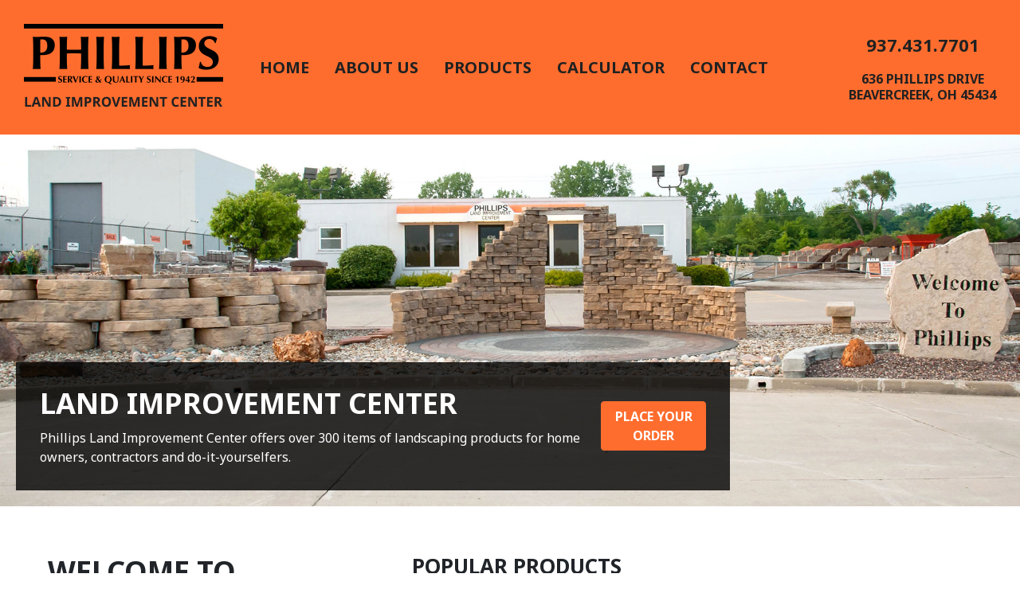

--- FILE ---
content_type: text/html; charset=UTF-8
request_url: https://phillipslic.com/
body_size: 5388
content:
<!DOCTYPE html>
<html lang="en">
    <head>
        <meta charset="UTF-8">
        <meta name="viewport" content="width=device-width, initial-scale=1.0, maximum-scale=1.0, user-scalable=no" />

        
        <title>Phillips landscaping products for the greater Dayton area.</title>

        
        <meta name="description" content="Phillips provides landscaping products for the greater Dayton area. "/>
        <meta name="keywords" content=""/>

        
        <meta property="og:title" content="Phillips landscaping products for the greater Dayton area." />
        <meta property="og:type" content="website" />
        <meta property="og:description" content="Phillips provides landscaping products for the greater Dayton area. " />
        <meta property="og:url" content="https://phillipslic.com" />
        <meta property="og:image" content="" />

        
        <meta name="csrf-token" content="QEu6xvpwNmblW1AJXYpnPTS4LRqo2jVjtZKhK5GA">

        
        <link rel="shortcut icon" type="image/x-icon" href="/images/favicon.png">

        
        <script src="https://kit.fontawesome.com/ebe817198b.js"></script>
        <link href="https://fonts.googleapis.com/css?family=Noto+Sans:400,700&display=swap" rel="stylesheet">

        
        <link rel="stylesheet" href="/css/app.css?id=f9b78b05c3846c510ac9">
        
    </head>
    <body class="">
        <ul class="omni-mobile-menu">
    <li><a href="/">Home</a></li>
    <li><a href="https://phillipslic.com/about">About Us</a></li>
    <li><a href="https://phillipslic.com/products">Products</a></li>
    <li><a href="https://phillipslic.com/calculator">Calculator</a></li>
    <li><a href="https://phillipslic.com/contact">Contact</a></li>
</ul> 

<div class="toggle-btn" id="mobile-menu-toggle">
    <div class="hamburger-icon">
        <svg class="hamburger" viewBox="0 0 100 100" id="hamburger">
            <path class="line top" d="m 30,33 h 40 c 3.722839,0 7.5,3.126468 7.5,8.578427 0,5.451959 -2.727029,8.421573 -7.5,8.421573 h -20" />
            <path class="line middle" d="m 30,50 h 40" />
            <path class="line bottom" d="m 70,67 h -40 c 0,0 -7.5,-0.802118 -7.5,-8.365747 0,-7.563629 7.5,-8.634253 7.5,-8.634253 h 20" />
        </svg>
    </div>
</div>
        
        <main class="content-wrapper">
            <header>
                <div class="row align-items-center">
                    <div class="col-auto">
                        <a href="/">
                            <img src="/images/logo@2x.png" alt="Phillips Land Improvement Center" width="250" class="img-fluid logo">
                        </a>
                    </div>

                    <div class="col">
                        <ul class="nav">
                            <li class="nav-item">
                                <a href="/" class="nav-link">Home</a>
                            </li>

                            <li class="nav-item">
                                <a href="https://phillipslic.com/about" class="nav-link">About Us</a>
                            </li>

                            <li class="nav-item">
                                <a href="https://phillipslic.com/products" class="nav-link">Products</a>
                            </li>

                            <li class="nav-item">
                                <a href="https://phillipslic.com/calculator" class="nav-link">Calculator</a>
                            </li>

                            <li class="nav-item">
                                <a href="https://phillipslic.com/contact" class="nav-link">Contact</a>
                            </li>
                        </ul>
                    </div>

                    <div class="col-md-auto text-center">
                        <p><a href="tel:937.431.7701" class="phone-number">937.431.7701</a></p>
                        <a href="https://goo.gl/maps/bPZFkbvVK8hKZbSg6" target="_blank" class="header-address">636 Phillips Drive<br>Beavercreek, OH 45434</a>
                    </div>
                </div>
            </header>

                <div id="main-slider" class="carousel slide" data-ride="carousel">
        <div class="carousel-inner">
            <div class="carousel-item active">
                <img src="/images/banner-2.jpg" alt="Phillips Land Improvement Center">
                <div class="carousel-caption">
                    <div class="carousel-text">
                        <h2>Land Improvement Center</h2>
                        <p>Phillips Land Improvement Center offers over 300 items of landscaping products for home owners, contractors and do-it-yourselfers.</p>
                    </div>
                    <a href="https://phillipslic.com/calculator" class="btn btn-primary">place your order</a>
                </div>
            </div>
        </div>
    </div>

    <div class="content-wrap">
        <section class="mb-5 mb-lg-0">
            <div class="row">
                <div class="col-lg-4 mb-5">
                    <h2>Welcome to Phillips!</h2>
                    <p>Our goal is to help our customers improve their land by supplying products primarily derived from natural resources: sand, gravel, stone, soil and wood. We strive to improve our products and services by adding items as customers request them. If you desire an item that is not listed, please ask one of our representatives for assistance.</p>

                    <p>Products come in bulk, bagged, palletized or block form and can be picked up at our store or delivered to your job site. We have skid steer and forklift loading along with a drive-through window for quick, convenient service. Whether you are a contractor or do-it-yourselfer, we have something for everyone.</p>

                    <a href="https://phillipslic.com/products" class="btn btn-primary mr-2">Products</a>
                    <a href="https://phillipslic.com/contact" class="btn btn-primary">Contact</a>
                </div>

                <div class="col-lg-8">
                    <div class="popular-wrap">
                                                    <h3>Popular Products</h3>
                            <div class="popular-slider owl-carousel owl-theme">
                                                                    <div class="product-block">
    <a href="#" data-toggle="modal" data-target="#product-info-modal-193">
        <img src="https://phillipslic.com/media/image/656f74e52eabc_193-boulders-CY6gE1ZBjl.png" alt="Boulders">
    </a>
    <h4>Boulders</h4>
    <p class="mb-0">
        <small>
                            Uncategorized
                    </small>
    </p>
    <p><p><br></p></p>
    <p><strong>Starting at $0.17 / lb</strong></p>
    <div class="circle-btns">
        <a href="#" class="btn btn-primary" data-toggle="modal" data-target="#product-info-modal-193"><i class="fas fa-info fa-fw"></i></a>
        <a href="https://phillipslic.com/contact" class="btn btn-primary"><i class="fas fa-envelope fa-fw"></i></a>
        <a href="https://phillipslic.com/calculator" class="btn btn-primary"><i class="fas fa-calculator-alt fa-fw"></i></a>
    </div>
</div>                                                                    <div class="product-block">
    <a href="#" data-toggle="modal" data-target="#product-info-modal-78">
        <img src="https://phillipslic.com/media/image/5e7a9dcc8f936_78-cedar-wood-mulch-3fXCg8ScuW.png" alt="Cedar (wood) Mulch">
    </a>
    <h4>Cedar (wood) Mulch</h4>
    <p class="mb-0">
        <small>
                            <a href="https://phillipslic.com/products/category/mulch">Mulch</a>
                    </small>
    </p>
    <p>Processed Cedar wood; 2” to some fines. Great for animal bedding</p>
    <p><strong>Starting at $57.00 / cy</strong></p>
    <div class="circle-btns">
        <a href="#" class="btn btn-primary" data-toggle="modal" data-target="#product-info-modal-78"><i class="fas fa-info fa-fw"></i></a>
        <a href="https://phillipslic.com/contact" class="btn btn-primary"><i class="fas fa-envelope fa-fw"></i></a>
        <a href="https://phillipslic.com/calculator" class="btn btn-primary"><i class="fas fa-calculator-alt fa-fw"></i></a>
    </div>
</div>                                                                    <div class="product-block">
    <a href="#" data-toggle="modal" data-target="#product-info-modal-206">
        <img src="https://phillipslic.com/media/image/685d392a7f2c0_206-eco-blend-mulch-UjAr16sUoE.png" alt="Eco Blend Mulch">
    </a>
    <h4>Eco Blend Mulch</h4>
    <p class="mb-0">
        <small>
                            <a href="https://phillipslic.com/products/category/mulch">Mulch</a>
                    </small>
    </p>
    <p><p>70% hardwood mulch and 30% leaf compost.&nbsp; Holds moisture and added nutrients.&nbsp; Dark to medium brown in appearance.</p></p>
    <p><strong>Starting at $35.00 / cy</strong></p>
    <div class="circle-btns">
        <a href="#" class="btn btn-primary" data-toggle="modal" data-target="#product-info-modal-206"><i class="fas fa-info fa-fw"></i></a>
        <a href="https://phillipslic.com/contact" class="btn btn-primary"><i class="fas fa-envelope fa-fw"></i></a>
        <a href="https://phillipslic.com/calculator" class="btn btn-primary"><i class="fas fa-calculator-alt fa-fw"></i></a>
    </div>
</div>                                                                    <div class="product-block">
    <a href="#" data-toggle="modal" data-target="#product-info-modal-167">
        <img src="https://phillipslic.com/media/image/63907ef43a9ef_167-firewood-bundles--3Cs8DYNxja.png" alt="Firewood Bundles ">
    </a>
    <h4>Firewood Bundles </h4>
    <p class="mb-0">
        <small>
                            <a href="https://phillipslic.com/products/category/miscellaneous-supplies">Miscellaneous Supplies</a>
                    </small>
    </p>
    <p>Firewood Bundles Various Sizes.  Bundle- $10.00.   Loader Bucket - $48.00  (Loader Bucket loads only available while supply last.)</p>
    <p><strong>Starting at $10.00 / each</strong></p>
    <div class="circle-btns">
        <a href="#" class="btn btn-primary" data-toggle="modal" data-target="#product-info-modal-167"><i class="fas fa-info fa-fw"></i></a>
        <a href="https://phillipslic.com/contact" class="btn btn-primary"><i class="fas fa-envelope fa-fw"></i></a>
        <a href="https://phillipslic.com/calculator" class="btn btn-primary"><i class="fas fa-calculator-alt fa-fw"></i></a>
    </div>
</div>                                                                    <div class="product-block">
    <a href="#" data-toggle="modal" data-target="#product-info-modal-157">
        <img src="https://phillipslic.com/media/image/5f493c4ec29ff_157-mulch-blower-Szm4OrXWBi.png" alt="Mulch Blower">
    </a>
    <h4>Mulch Blower</h4>
    <p class="mb-0">
        <small>
                            <a href="https://phillipslic.com/products/category/mulch">Mulch</a>
                    </small>
    </p>
    <p>The Mulch Blower is a self-contained vehicle for delivering and placing mulch and organic materials. Let us do the work for you!  10 yard minimum.
Ar...</p>
    <p><strong>Starting at $0.00 / each</strong></p>
    <div class="circle-btns">
        <a href="#" class="btn btn-primary" data-toggle="modal" data-target="#product-info-modal-157"><i class="fas fa-info fa-fw"></i></a>
        <a href="https://phillipslic.com/contact" class="btn btn-primary"><i class="fas fa-envelope fa-fw"></i></a>
        <a href="https://phillipslic.com/calculator" class="btn btn-primary"><i class="fas fa-calculator-alt fa-fw"></i></a>
    </div>
</div>                                                                    <div class="product-block">
    <a href="#" data-toggle="modal" data-target="#product-info-modal-204">
        <img src="https://phillipslic.com/media/image/67efdd6b75f1f_204-north-carolina-stone-OGDBFFeDmB.png" alt="North Carolina Stone">
    </a>
    <h4>North Carolina Stone</h4>
    <p class="mb-0">
        <small>
                            <a href="https://phillipslic.com/products/category/decorative-pebbles">Decorative Pebbles</a>
                    </small>
    </p>
    <p><p>1 - 3" diameter. Colors of whites, some pinks, tans, and some orangish.</p></p>
    <p><strong>Starting at $0.21 / lb</strong></p>
    <div class="circle-btns">
        <a href="#" class="btn btn-primary" data-toggle="modal" data-target="#product-info-modal-204"><i class="fas fa-info fa-fw"></i></a>
        <a href="https://phillipslic.com/contact" class="btn btn-primary"><i class="fas fa-envelope fa-fw"></i></a>
        <a href="https://phillipslic.com/calculator" class="btn btn-primary"><i class="fas fa-calculator-alt fa-fw"></i></a>
    </div>
</div>                                                                    <div class="product-block">
    <a href="#" data-toggle="modal" data-target="#product-info-modal-189">
        <img src="https://phillipslic.com/media/image/642ac32c0b3a3_189-rustic-benches-x0NQ4uZJ0f.png" alt="Rustic Benches">
    </a>
    <h4>Rustic Benches</h4>
    <p class="mb-0">
        <small>
                            <a href="https://phillipslic.com/products/category/benches-treads">Benches &amp; Treads</a>
                    </small>
    </p>
    <p>Rust orange, green, and gray/tan in color.
2' - 5'  length</p>
    <p><strong>Starting at $0.23 / lb</strong></p>
    <div class="circle-btns">
        <a href="#" class="btn btn-primary" data-toggle="modal" data-target="#product-info-modal-189"><i class="fas fa-info fa-fw"></i></a>
        <a href="https://phillipslic.com/contact" class="btn btn-primary"><i class="fas fa-envelope fa-fw"></i></a>
        <a href="https://phillipslic.com/calculator" class="btn btn-primary"><i class="fas fa-calculator-alt fa-fw"></i></a>
    </div>
</div>                                                            </div>
                                            </div>
                </div>
            </div>
        </section>

        <section class="mb-5">
            <h3 class="text-center mb-3">Phillips Land Improvement Center</h3>
            <div class="row">
                <div class="col-md-8 offset-md-2">
                    <div class="embed-responsive embed-responsive-16by9">
                        <iframe class="embed-responsive-item" src="https://www.youtube.com/embed/0fct1RHgXp4?rel=0" allowfullscreen></iframe>
                    </div>
                </div>
            </div>
        </section>

        <section class="category-block-section">
            <div class="row">
                                    <div class="col">
                        <a href="https://phillipslic.com/products/category/aggregates" class="category-block">
                            <span>Aggregates</span>
                                                            <img src="https://phillipslic.com/media/image/5e6f7b24e6da2_1-aggregates-h3NUw9mHNw.png?width=645&height=430" alt="Aggregates">
                                                    </a>
                    </div>
                                    <div class="col">
                        <a href="https://phillipslic.com/products/category/benches-treads" class="category-block">
                            <span>Benches &amp; Treads</span>
                                                            <img src="https://phillipslic.com/media/image/5e81fd62ae06b_2-benches-treads-uPE1UOdip5.png?width=645&height=430" alt="Benches &amp; Treads">
                                                    </a>
                    </div>
                                    <div class="col">
                        <a href="https://phillipslic.com/products/category/boulders" class="category-block">
                            <span>Boulders</span>
                                                            <img src="https://phillipslic.com/media/image/5e6f8955ead06_3-boulders-8WU5EDAMXE.png?width=645&height=430" alt="Boulders">
                                                    </a>
                    </div>
                                    <div class="col">
                        <a href="https://phillipslic.com/products/category/close-out" class="category-block">
                            <span>Close Out</span>
                                                            <img src="https://phillipslic.com/media/image/66310d1068d3f_16-close-out-Upl7Hnp2ww.png?width=645&height=430" alt="Close Out">
                                                    </a>
                    </div>
                                    <div class="col">
                        <a href="https://phillipslic.com/products/category/cobbles" class="category-block">
                            <span>Cobbles</span>
                                                            <img src="https://phillipslic.com/media/image/5e6f7ab79cb4c_4-cobbles-TI9Pl6cYyp.png?width=645&height=430" alt="Cobbles">
                                                    </a>
                    </div>
                                    <div class="col">
                        <a href="https://phillipslic.com/products/category/decorative-pebbles" class="category-block">
                            <span>Decorative Pebbles</span>
                                                            <img src="https://phillipslic.com/media/image/5e6f80ec7a9f7_5-decorative-pebbles-ngcenL2kUc.png?width=645&height=430" alt="Decorative Pebbles">
                                                    </a>
                    </div>
                                    <div class="col">
                        <a href="https://phillipslic.com/products/category/flagstones-steppers" class="category-block">
                            <span>Flagstones &amp; Steppers</span>
                                                            <img src="https://phillipslic.com/media/image/5e6f779f7182a_6-flagstones-steppers-hO0ndjpdHT.png?width=645&height=430" alt="Flagstones &amp; Steppers">
                                                    </a>
                    </div>
                                    <div class="col">
                        <a href="https://phillipslic.com/products/category/miscellaneous-supplies" class="category-block">
                            <span>Miscellaneous Supplies</span>
                                                            <img src="https://phillipslic.com/media/image/5e6f886180aeb_8-miscellaneous-supplies-d7suEtqoKF.png?width=645&height=430" alt="Miscellaneous Supplies">
                                                    </a>
                    </div>
                                    <div class="col">
                        <a href="https://phillipslic.com/products/category/mulch" class="category-block">
                            <span>Mulch</span>
                                                            <img src="https://phillipslic.com/media/image/6663354c73812_9-mulch-sxPfLgzmV1.png?width=645&height=430" alt="Mulch">
                                                    </a>
                    </div>
                                    <div class="col">
                        <a href="https://phillipslic.com/products/category/paver-supplies" class="category-block">
                            <span>Paver Supplies</span>
                                                            <img src="https://phillipslic.com/media/image/5e6f868709249_12-paver-supplies-FNjm97mFnR.png?width=645&height=430" alt="Paver Supplies">
                                                    </a>
                    </div>
                                    <div class="col">
                        <a href="https://phillipslic.com/products/category/pavers" class="category-block">
                            <span>Pavers</span>
                                                            <img src="https://phillipslic.com/media/image/5e6f83c89a8c4_11-pavers-rrHfHWhnvq.png?width=645&height=430" alt="Pavers">
                                                    </a>
                    </div>
                                    <div class="col">
                        <a href="https://phillipslic.com/products/category/retaining-wall-block" class="category-block">
                            <span>Retaining Wall Block</span>
                                                            <img src="https://phillipslic.com/media/image/5e6f837567a51_13-retaining-wall-block-7ZO5zArb5Z.png?width=645&height=430" alt="Retaining Wall Block">
                                                    </a>
                    </div>
                                    <div class="col">
                        <a href="https://phillipslic.com/products/category/soils-conditioners" class="category-block">
                            <span>Soils &amp; Conditioners</span>
                                                            <img src="https://phillipslic.com/media/image/5e6f82912c9e3_14-soils-conditioners-kHOHgSdBOK.png?width=645&height=430" alt="Soils &amp; Conditioners">
                                                    </a>
                    </div>
                                    <div class="col">
                        <a href="https://phillipslic.com/products/category/wall-stone" class="category-block">
                            <span>Wall Stone</span>
                                                            <img src="https://phillipslic.com/media/image/624ede00918c2_15-wall-stone-agg0uK1Xq9.png?width=645&height=430" alt="Wall Stone">
                                                    </a>
                    </div>
                            </div>
        </section>
    </div>

            <div class="calculator-cta footer-cta">
                <div class="overlay-content">
                    <h2>Product Calculator</h2>
                    <p>Need to know how much product to order for your next project? Try our online calculator to get you started.</p>
                    <a href="https://phillipslic.com/calculator" class="btn btn-primary">Online Calculator</a>
                </div>
            </div>

            <footer>
                <div class="footer-top">
                    <div class="footer-categories-col">
                        <div>
                            <p>
                                <a href="/">
                                    <img src="/images/logo-no-text@2x.png" alt="Phillips Land Improvement Center" width="140" class="img-fluid">
                                </a>
                            </p>

                            <p><a href="https://goo.gl/maps/bPZFkbvVK8hKZbSg6" target="_blank">636 Phillips Drive<br>Beavercreek, OH 45434</a></p>

                            <a href="tel:937.431.7701" class="phone-number">937.431.7701</a>

                            <span class="footer-hours">
                                <p>
                                    Monday – Friday<br />
8:00 AM – 4:00 PM
                                </p>
                            </span>
                        </div>

                        <ul class="foot-links">
                            <li><a href="/">Home</a></li>
                            <li><a href="https://phillipslic.com/about">About Us</a></li>
                            <li><a href="https://phillipslic.com/products">Products</a></li>
                            <li><a href="https://phillipslic.com/contact">Contact</a></li>
                            <li><a href="https://phillipslic.com/calculator">Calculator</a></li>
                        </ul>

                        
                                                    <ul class="foot-links">
                                                                    <li>
                                                                                    <a href="https://phillipslic.com/products/category/aggregates">Aggregates</a>
                                                                            </li>
                                                                    <li>
                                                                                    <a href="https://phillipslic.com/products/category/benches-treads">Benches &amp; Treads</a>
                                                                            </li>
                                                                    <li>
                                                                                    <a href="https://phillipslic.com/products/category/boulders">Boulders</a>
                                                                            </li>
                                                                    <li>
                                                                                    <a href="https://phillipslic.com/products/category/close-out">Close Out</a>
                                                                            </li>
                                                                    <li>
                                                                                    <a href="https://phillipslic.com/products/category/cobbles">Cobbles</a>
                                                                            </li>
                                
                                                            </ul>
                                                    <ul class="foot-links">
                                                                    <li>
                                                                                    <a href="https://phillipslic.com/products/category/decorative-pebbles">Decorative Pebbles</a>
                                                                            </li>
                                                                    <li>
                                                                                    <a href="https://phillipslic.com/products/category/flagstones-steppers">Flagstones &amp; Steppers</a>
                                                                            </li>
                                                                    <li>
                                                                                    <a href="https://phillipslic.com/products/category/miscellaneous-supplies">Miscellaneous Supplies</a>
                                                                            </li>
                                                                    <li>
                                                                                    <a href="https://phillipslic.com/products/category/mulch">Mulch</a>
                                                                            </li>
                                                                    <li>
                                                                                    <a href="https://phillipslic.com/products/category/paver-supplies">Paver Supplies</a>
                                                                            </li>
                                
                                                            </ul>
                                                    <ul class="foot-links">
                                                                    <li>
                                                                                    <a href="https://phillipslic.com/products/category/pavers">Pavers</a>
                                                                            </li>
                                                                    <li>
                                                                                    <a href="https://phillipslic.com/products/category/retaining-wall-block">Retaining Wall Block</a>
                                                                            </li>
                                                                    <li>
                                                                                    <a href="https://phillipslic.com/products/category/soils-conditioners">Soils &amp; Conditioners</a>
                                                                            </li>
                                                                    <li>
                                                                                    <a href="https://phillipslic.com/products/category/wall-stone">Wall Stone</a>
                                                                            </li>
                                                                    <li>
                                                                            </li>
                                
                                                            </ul>
                        
                        <div>
                            <ul class="nav social-nav">
                                <li class="nav-item icon-facebook">
                                    <a href="https://www.facebook.com/phillipslandimprovementcenter/" target="_blank" class="nav-link">
                                        <i class="fab fa-facebook-f"></i>
                                    </a>
                                </li>

                                <li class="nav-item icon-linkedin">
                                    <a href="https://www.linkedin.com/company/phillips-land-improvement-center/" target="_blank" class="nav-link">
                                        <i class="fab fa-linkedin-in"></i>
                                    </a>
                                </li>
                            </ul>

                            <img src="/images/foot-logo-bbb.png" alt="BBB Logo" class="img-fluid">
                            <img src="/images/foot-logo-onla.png" alt="ONLA Logo" class="img-fluid">
                            <br>
                            <img src="/images/foot-logo-nfib.png" alt="NFIB Logo" class="img-fluid">
                        </div>
                    </div>
                </div>

                <div class="footer-bottom">
                    <p>&copy; Copyright 2025 Phillips Land Improvement Center <a href="https://phillipslic.com/privacy-policy">Privacy Policy</a></p>
                </div>
            </footer>
        </main>

                                <div class="modal fade" id="product-info-modal-193" tabindex="-1" role="dialog" aria-labelledby="product-info-modal-193-title" aria-hidden="true">
    <div class="modal-dialog modal-dialog-centered modal-lg" role="document">
        <div class="modal-content">
            <div class="modal-header">
                <h5 class="modal-title" id="product-info-modal-193-title">Product Info
</h5>
                <button type="button" class="close" data-dismiss="modal" aria-label="Close">
                    <span class="far fa-times"></span>
                </button>
            </div>

            <div class="modal-body">
                    <div class="row">
        <div class="col-lg-5">
            <div class="product-images" data-id="193">
                <img
                    src="https://phillipslic.com/media/image/656f74e52eabc_193-boulders-CY6gE1ZBjl.png"
                    alt="Boulders"
                    class="img-fluid product-photo"
                >

                            </div>
        </div>

        <div class="col-lg-7">
            <h3>Boulders</h3>
            <p class="mb-0">
                <strong>Starting at $0.17 / lb</strong>
            </p>
            <p class="mb-0"><p><br></p></p>

            <form data-id="193">
                <input type="hidden" name="_token" value="QEu6xvpwNmblW1AJXYpnPTS4LRqo2jVjtZKhK5GA">
                <input type="hidden" class="193" name="193">
                <div class="row mt-3">
                    <div class="col-lg">
                        <div class="form-group">
                            <label for="product-size-193">Size / Color</label>
                            <select data-value="" class="form-control custom-select" id="product-size-193" name="size">
                                                                    <option value="">Boulders ($0.17 / lb)</option>
                                                            </select>
                                                    </div>
                    </div>
                </div>
            </form>
        </div>
    </div>
            </div>

                            <div class="modal-footer">
                        <button type="button" class="btn btn-secondary" data-dismiss="modal">Close</button>
                </div>
                    </div>
    </div>
</div>                    <div class="modal fade" id="product-info-modal-78" tabindex="-1" role="dialog" aria-labelledby="product-info-modal-78-title" aria-hidden="true">
    <div class="modal-dialog modal-dialog-centered modal-lg" role="document">
        <div class="modal-content">
            <div class="modal-header">
                <h5 class="modal-title" id="product-info-modal-78-title">Product Info
</h5>
                <button type="button" class="close" data-dismiss="modal" aria-label="Close">
                    <span class="far fa-times"></span>
                </button>
            </div>

            <div class="modal-body">
                    <div class="row">
        <div class="col-lg-5">
            <div class="product-images" data-id="78">
                <img
                    src="https://phillipslic.com/media/image/5e7a9dcc8f936_78-cedar-wood-mulch-3fXCg8ScuW.png"
                    alt="Cedar (wood) Mulch"
                    class="img-fluid product-photo"
                >

                                    <div class="product-thumbnails">
                        
                                                    <div class="thumbnail  active ">
                                <img src="https://phillipslic.com/media/image/5e7a9dcc8f936_78-cedar-wood-mulch-3fXCg8ScuW.png" alt="">
                            </div>
                                                                                <div class="thumbnail ">
                                <img src="https://phillipslic.com/media/image/685d3895a555b_78-cedar-wood-mulch-yN4Nktnrln.png" alt="">
                            </div>
                                                                        </div>
                            </div>
        </div>

        <div class="col-lg-7">
            <h3>Cedar (wood) Mulch</h3>
            <p class="mb-0">
                <strong>Starting at $57.00 / cy</strong>
            </p>
            <p class="mb-0">Processed Cedar wood; 2” to some fines. Great for animal bedding</p>

            <form data-id="78">
                <input type="hidden" name="_token" value="QEu6xvpwNmblW1AJXYpnPTS4LRqo2jVjtZKhK5GA">
                <input type="hidden" class="78" name="78">
                <div class="row mt-3">
                    <div class="col-lg">
                        <div class="form-group">
                            <label for="product-size-78">Size / Color</label>
                            <select data-value="" class="form-control custom-select" id="product-size-78" name="size">
                                                                    <option value="">Cedar Mulch ($57.00 / cy)</option>
                                                            </select>
                                                    </div>
                    </div>
                </div>
            </form>
        </div>
    </div>
            </div>

                            <div class="modal-footer">
                        <button type="button" class="btn btn-secondary" data-dismiss="modal">Close</button>
                </div>
                    </div>
    </div>
</div>                    <div class="modal fade" id="product-info-modal-206" tabindex="-1" role="dialog" aria-labelledby="product-info-modal-206-title" aria-hidden="true">
    <div class="modal-dialog modal-dialog-centered modal-lg" role="document">
        <div class="modal-content">
            <div class="modal-header">
                <h5 class="modal-title" id="product-info-modal-206-title">Product Info
</h5>
                <button type="button" class="close" data-dismiss="modal" aria-label="Close">
                    <span class="far fa-times"></span>
                </button>
            </div>

            <div class="modal-body">
                    <div class="row">
        <div class="col-lg-5">
            <div class="product-images" data-id="206">
                <img
                    src="https://phillipslic.com/media/image/685d392a7f2c0_206-eco-blend-mulch-UjAr16sUoE.png"
                    alt="Eco Blend Mulch"
                    class="img-fluid product-photo"
                >

                            </div>
        </div>

        <div class="col-lg-7">
            <h3>Eco Blend Mulch</h3>
            <p class="mb-0">
                <strong>Starting at $35.00 / cy</strong>
            </p>
            <p class="mb-0"><p>70% hardwood mulch and 30% leaf compost.&nbsp; Holds moisture and added nutrients.&nbsp; Dark to medium brown in appearance.</p></p>

            <form data-id="206">
                <input type="hidden" name="_token" value="QEu6xvpwNmblW1AJXYpnPTS4LRqo2jVjtZKhK5GA">
                <input type="hidden" class="206" name="206">
                <div class="row mt-3">
                    <div class="col-lg">
                        <div class="form-group">
                            <label for="product-size-206">Size / Color</label>
                            <select data-value="" class="form-control custom-select" id="product-size-206" name="size">
                                                                    <option value="">Eco Blend Mulch ($35.00 / cy)</option>
                                                            </select>
                                                    </div>
                    </div>
                </div>
            </form>
        </div>
    </div>
            </div>

                            <div class="modal-footer">
                        <button type="button" class="btn btn-secondary" data-dismiss="modal">Close</button>
                </div>
                    </div>
    </div>
</div>                    <div class="modal fade" id="product-info-modal-167" tabindex="-1" role="dialog" aria-labelledby="product-info-modal-167-title" aria-hidden="true">
    <div class="modal-dialog modal-dialog-centered modal-lg" role="document">
        <div class="modal-content">
            <div class="modal-header">
                <h5 class="modal-title" id="product-info-modal-167-title">Product Info
</h5>
                <button type="button" class="close" data-dismiss="modal" aria-label="Close">
                    <span class="far fa-times"></span>
                </button>
            </div>

            <div class="modal-body">
                    <div class="row">
        <div class="col-lg-5">
            <div class="product-images" data-id="167">
                <img
                    src="https://phillipslic.com/media/image/63907ef43a9ef_167-firewood-bundles--3Cs8DYNxja.png"
                    alt="Firewood Bundles "
                    class="img-fluid product-photo"
                >

                            </div>
        </div>

        <div class="col-lg-7">
            <h3>Firewood Bundles </h3>
            <p class="mb-0">
                <strong>Starting at $10.00 / each</strong>
            </p>
            <p class="mb-0">Firewood Bundles Various Sizes.  Bundle- $10.00.   Loader Bucket - $48.00  (Loader Bucket loads only available while supply last.)</p>

            <form data-id="167">
                <input type="hidden" name="_token" value="QEu6xvpwNmblW1AJXYpnPTS4LRqo2jVjtZKhK5GA">
                <input type="hidden" class="167" name="167">
                <div class="row mt-3">
                    <div class="col-lg">
                        <div class="form-group">
                            <label for="product-size-167">Size / Color</label>
                            <select data-value="" class="form-control custom-select" id="product-size-167" name="size">
                                                                    <option value="">Firewood Bundles ($10.00 / each)</option>
                                                                    <option value="">Firewood - Loader Bucket Full ($48.00 / each)</option>
                                                            </select>
                                                    </div>
                    </div>
                </div>
            </form>
        </div>
    </div>
            </div>

                            <div class="modal-footer">
                        <button type="button" class="btn btn-secondary" data-dismiss="modal">Close</button>
                </div>
                    </div>
    </div>
</div>                    <div class="modal fade" id="product-info-modal-157" tabindex="-1" role="dialog" aria-labelledby="product-info-modal-157-title" aria-hidden="true">
    <div class="modal-dialog modal-dialog-centered modal-lg" role="document">
        <div class="modal-content">
            <div class="modal-header">
                <h5 class="modal-title" id="product-info-modal-157-title">Product Info
</h5>
                <button type="button" class="close" data-dismiss="modal" aria-label="Close">
                    <span class="far fa-times"></span>
                </button>
            </div>

            <div class="modal-body">
                    <div class="row">
        <div class="col-lg-5">
            <div class="product-images" data-id="157">
                <img
                    src="https://phillipslic.com/media/image/5f493c4ec29ff_157-mulch-blower-Szm4OrXWBi.png"
                    alt="Mulch Blower"
                    class="img-fluid product-photo"
                >

                            </div>
        </div>

        <div class="col-lg-7">
            <h3>Mulch Blower</h3>
            <p class="mb-0">
                <strong>Starting at $0.00 / each</strong>
            </p>
            <p class="mb-0">The Mulch Blower is a self-contained vehicle for delivering and placing mulch and organic materials. Let us do the work for you!  10 yard minimum.<br />
Area to be blown must be free of any dog or cat droppings.</p>

            <form data-id="157">
                <input type="hidden" name="_token" value="QEu6xvpwNmblW1AJXYpnPTS4LRqo2jVjtZKhK5GA">
                <input type="hidden" class="157" name="157">
                <div class="row mt-3">
                    <div class="col-lg">
                        <div class="form-group">
                            <label for="product-size-157">Size / Color</label>
                            <select data-value="" class="form-control custom-select" id="product-size-157" name="size">
                                                                    <option value="">Call For Pricing ($0.00 / each)</option>
                                                            </select>
                                                    </div>
                    </div>
                </div>
            </form>
        </div>
    </div>
            </div>

                            <div class="modal-footer">
                        <button type="button" class="btn btn-secondary" data-dismiss="modal">Close</button>
                </div>
                    </div>
    </div>
</div>                    <div class="modal fade" id="product-info-modal-204" tabindex="-1" role="dialog" aria-labelledby="product-info-modal-204-title" aria-hidden="true">
    <div class="modal-dialog modal-dialog-centered modal-lg" role="document">
        <div class="modal-content">
            <div class="modal-header">
                <h5 class="modal-title" id="product-info-modal-204-title">Product Info
</h5>
                <button type="button" class="close" data-dismiss="modal" aria-label="Close">
                    <span class="far fa-times"></span>
                </button>
            </div>

            <div class="modal-body">
                    <div class="row">
        <div class="col-lg-5">
            <div class="product-images" data-id="204">
                <img
                    src="https://phillipslic.com/media/image/67efdd6b75f1f_204-north-carolina-stone-OGDBFFeDmB.png"
                    alt="North Carolina Stone"
                    class="img-fluid product-photo"
                >

                            </div>
        </div>

        <div class="col-lg-7">
            <h3>North Carolina Stone</h3>
            <p class="mb-0">
                <strong>Starting at $0.21 / lb</strong>
            </p>
            <p class="mb-0"><p>1 - 3" diameter. Colors of whites, some pinks, tans, and some orangish.</p></p>

            <form data-id="204">
                <input type="hidden" name="_token" value="QEu6xvpwNmblW1AJXYpnPTS4LRqo2jVjtZKhK5GA">
                <input type="hidden" class="204" name="204">
                <div class="row mt-3">
                    <div class="col-lg">
                        <div class="form-group">
                            <label for="product-size-204">Size / Color</label>
                            <select data-value="" class="form-control custom-select" id="product-size-204" name="size">
                                                                    <option value="">North Carolina Stone ($0.21 / lb)</option>
                                                                    <option value="">North Carolina Stone ($330.00 / ton)</option>
                                                            </select>
                                                    </div>
                    </div>
                </div>
            </form>
        </div>
    </div>
            </div>

                            <div class="modal-footer">
                        <button type="button" class="btn btn-secondary" data-dismiss="modal">Close</button>
                </div>
                    </div>
    </div>
</div>                    <div class="modal fade" id="product-info-modal-189" tabindex="-1" role="dialog" aria-labelledby="product-info-modal-189-title" aria-hidden="true">
    <div class="modal-dialog modal-dialog-centered modal-lg" role="document">
        <div class="modal-content">
            <div class="modal-header">
                <h5 class="modal-title" id="product-info-modal-189-title">Product Info
</h5>
                <button type="button" class="close" data-dismiss="modal" aria-label="Close">
                    <span class="far fa-times"></span>
                </button>
            </div>

            <div class="modal-body">
                    <div class="row">
        <div class="col-lg-5">
            <div class="product-images" data-id="189">
                <img
                    src="https://phillipslic.com/media/image/642ac32c0b3a3_189-rustic-benches-x0NQ4uZJ0f.png"
                    alt="Rustic Benches"
                    class="img-fluid product-photo"
                >

                                    <div class="product-thumbnails">
                        
                                                    <div class="thumbnail  active ">
                                <img src="https://phillipslic.com/media/image/642ac32c0b3a3_189-rustic-benches-x0NQ4uZJ0f.png" alt="">
                            </div>
                                                                                <div class="thumbnail ">
                                <img src="https://phillipslic.com/media/image/642ac32c0dabb_189-rustic-benches-LPxPRTisZo.png" alt="">
                            </div>
                                                                                <div class="thumbnail ">
                                <img src="https://phillipslic.com/media/image/642ac32c0ebb8_189-rustic-benches-qGBAAFGAdB.png" alt="">
                            </div>
                                                                        </div>
                            </div>
        </div>

        <div class="col-lg-7">
            <h3>Rustic Benches</h3>
            <p class="mb-0">
                <strong>Starting at $0.23 / lb</strong>
            </p>
            <p class="mb-0">Rust orange, green, and gray/tan in color.<br />
2' - 5'  length</p>

            <form data-id="189">
                <input type="hidden" name="_token" value="QEu6xvpwNmblW1AJXYpnPTS4LRqo2jVjtZKhK5GA">
                <input type="hidden" class="189" name="189">
                <div class="row mt-3">
                    <div class="col-lg">
                        <div class="form-group">
                            <label for="product-size-189">Size / Color</label>
                            <select data-value="" class="form-control custom-select" id="product-size-189" name="size">
                                                                    <option value="">Rustic Benches ($0.23 / lb)</option>
                                                                    <option value="">Rustic Benches ($335.00 / ton)</option>
                                                            </select>
                                                    </div>
                    </div>
                </div>
            </form>
        </div>
    </div>
            </div>

                            <div class="modal-footer">
                        <button type="button" class="btn btn-secondary" data-dismiss="modal">Close</button>
                </div>
                    </div>
    </div>
</div>            
        
        <script src='/js/app.js?id=50f0b1dcaf34ced10861'></script>

        
        
        
        <script async src="https://www.googletagmanager.com/gtag/js?id=UA-162516073-1"></script>
        <script>
            window.dataLayer = window.dataLayer || [];
            function gtag(){dataLayer.push(arguments);}
            gtag('js', new Date());

            gtag('config', 'UA-162516073-1');
        </script>
    </body>
</html>